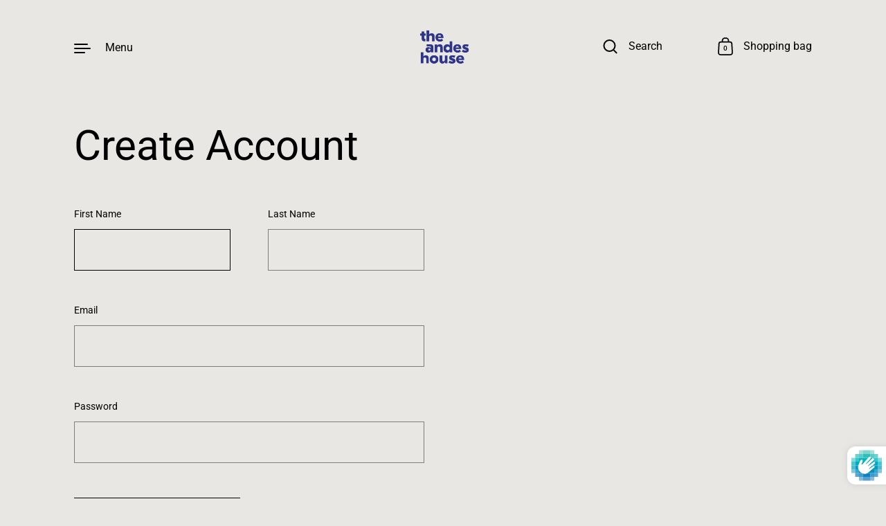

--- FILE ---
content_type: text/javascript
request_url: https://theandeshouse.com/cdn/shop/t/10/assets/theme.js?v=118216854700681170841667673992
body_size: 18833
content:
const basicLightbox={_toElement:function(e,t=!1){const n=document.createElement("div");return n.innerHTML=e.trim(),!0===t?n.children:n.firstChild},_validateOptions:function(e={}){return null==(e=Object.assign({},e)).closable&&(e.closable=!0),null==e.className&&(e.className=""),null==e.onShow&&(e.onShow=()=>{}),null==e.onClose&&(e.onClose=()=>{}),null==e.trigger&&(e.trigger=!1),null==e.focus&&(e.focus=!1),e},_validateContent:function(e){const t="string"==typeof e,n=e instanceof HTMLElement==!0;if(!1===t&&!1===n)throw new Error("Content must be a DOM element/node or string");return!0===t?Array.from(this._toElement(e,!0)):"TEMPLATE"===e.tagName?[e.content.cloneNode(!0)]:Array.from(e.children)},_containsTag:function(e,t){const n=e.children;return 1===n.length&&n[0].tagName===t},_render:function(e,t){const n=this._toElement(`\n      <div class="basicLightbox ${t.className}">\n        <div class="basicLightbox__placeholder" role="dialog"></div>\n      </div>\n    `),i=n.querySelector(".basicLightbox__placeholder");e.forEach(e=>i.appendChild(e));const o=this._containsTag(i,"IMG"),s=this._containsTag(i,"VIDEO"),l=this._containsTag(i,"IFRAME");return!0===o&&n.classList.add("basicLightbox--img"),!0===s&&n.classList.add("basicLightbox--video"),!0===l&&n.classList.add("basicLightbox--iframe"),n},_show:function(e,t){return document.body.appendChild(e),setTimeout(()=>{requestAnimationFrame(()=>(e.classList.add("basicLightbox--visible"),t()))},10),!0},_close:function(e,t){return e.classList.remove("basicLightbox--visible"),setTimeout(()=>(!1===this._visible(e)||e.parentElement.removeChild(e),t()),410),!0},_visible:function(e){return null!=(e=e||document.querySelector(".basicLightbox"))&&!0===e.ownerDocument.body.contains(e)},create:function(e,t){e=this._validateContent(e),t=this._validateOptions(t);const n=this._render(e,t),i=(e,i)=>!1!==t.onShow(s)&&this._show(n,()=>{if("string"==typeof i&&n.querySelectorAll(i)&&n.querySelectorAll(i)[0].focus(),"function"==typeof e)return e(s)}),o=e=>!1!==t.onClose(s)&&this._close(n,()=>{if("function"==typeof e)return e(s)});!0===t.closable&&(n.addEventListener("click",e=>{e.target===n&&o()}),window.addEventListener("keydown",e=>{27==e.keyCode&&o()}),n.querySelector(".basicLightboxClose")&&(n.querySelector(".basicLightboxClose").addEventListener("click",e=>{e.preventDefault(),o()}),n.querySelector(".basicLightboxClose").addEventListener("keydown",e=>{13==e.keyCode&&o()}))),t.trigger&&(t.trigger.addEventListener("click",e=>{e.preventDefault(),i(null,t.focus)}),t.trigger.addEventListener("keydown",e=>{13==e.keyCode&&i(null,t.focus)}));const s={element:()=>n,visible:()=>this._visible(n),show:i,close:o};return s}};
!function(){"use strict";function o(){var o=window,t=document;if(!("scrollBehavior"in t.documentElement.style)||!0===o.__forceSmoothScrollPolyfill__){var l,e=o.HTMLElement||o.Element,r=468,i={scroll:o.scroll||o.scrollTo,scrollBy:o.scrollBy,elementScroll:e.prototype.scroll||n,scrollIntoView:e.prototype.scrollIntoView},s=o.performance&&o.performance.now?o.performance.now.bind(o.performance):Date.now,c=(l=o.navigator.userAgent,new RegExp(["MSIE ","Trident/","Edge/"].join("|")).test(l)?1:0);o.scroll=o.scrollTo=function(){void 0!==arguments[0]&&(!0!==f(arguments[0])?h.call(o,t.body,void 0!==arguments[0].left?~~arguments[0].left:o.scrollX||o.pageXOffset,void 0!==arguments[0].top?~~arguments[0].top:o.scrollY||o.pageYOffset):i.scroll.call(o,void 0!==arguments[0].left?arguments[0].left:"object"!=typeof arguments[0]?arguments[0]:o.scrollX||o.pageXOffset,void 0!==arguments[0].top?arguments[0].top:void 0!==arguments[1]?arguments[1]:o.scrollY||o.pageYOffset))},o.scrollBy=function(){void 0!==arguments[0]&&(f(arguments[0])?i.scrollBy.call(o,void 0!==arguments[0].left?arguments[0].left:"object"!=typeof arguments[0]?arguments[0]:0,void 0!==arguments[0].top?arguments[0].top:void 0!==arguments[1]?arguments[1]:0):h.call(o,t.body,~~arguments[0].left+(o.scrollX||o.pageXOffset),~~arguments[0].top+(o.scrollY||o.pageYOffset)))},e.prototype.scroll=e.prototype.scrollTo=function(){if(void 0!==arguments[0])if(!0!==f(arguments[0])){var o=arguments[0].left,t=arguments[0].top;h.call(this,this,void 0===o?this.scrollLeft:~~o,void 0===t?this.scrollTop:~~t)}else{if("number"==typeof arguments[0]&&void 0===arguments[1])throw new SyntaxError("Value could not be converted");i.elementScroll.call(this,void 0!==arguments[0].left?~~arguments[0].left:"object"!=typeof arguments[0]?~~arguments[0]:this.scrollLeft,void 0!==arguments[0].top?~~arguments[0].top:void 0!==arguments[1]?~~arguments[1]:this.scrollTop)}},e.prototype.scrollBy=function(){void 0!==arguments[0]&&(!0!==f(arguments[0])?this.scroll({left:~~arguments[0].left+this.scrollLeft,top:~~arguments[0].top+this.scrollTop,behavior:arguments[0].behavior}):i.elementScroll.call(this,void 0!==arguments[0].left?~~arguments[0].left+this.scrollLeft:~~arguments[0]+this.scrollLeft,void 0!==arguments[0].top?~~arguments[0].top+this.scrollTop:~~arguments[1]+this.scrollTop))},e.prototype.scrollIntoView=function(){if(!0!==f(arguments[0])){var l=function(o){for(;o!==t.body&&!1===(e=p(l=o,"Y")&&a(l,"Y"),r=p(l,"X")&&a(l,"X"),e||r);)o=o.parentNode||o.host;var l,e,r;return o}(this),e=l.getBoundingClientRect(),r=this.getBoundingClientRect();l!==t.body?(h.call(this,l,l.scrollLeft+r.left-e.left,l.scrollTop+r.top-e.top),"fixed"!==o.getComputedStyle(l).position&&o.scrollBy({left:e.left,top:e.top,behavior:"smooth"})):o.scrollBy({left:r.left,top:r.top,behavior:"smooth"})}else i.scrollIntoView.call(this,void 0===arguments[0]||arguments[0])}}function n(o,t){this.scrollLeft=o,this.scrollTop=t}function f(o){if(null===o||"object"!=typeof o||void 0===o.behavior||"auto"===o.behavior||"instant"===o.behavior)return!0;if("object"==typeof o&&"smooth"===o.behavior)return!1;throw new TypeError("behavior member of ScrollOptions "+o.behavior+" is not a valid value for enumeration ScrollBehavior.")}function p(o,t){return"Y"===t?o.clientHeight+c<o.scrollHeight:"X"===t?o.clientWidth+c<o.scrollWidth:void 0}function a(t,l){var e=o.getComputedStyle(t,null)["overflow"+l];return"auto"===e||"scroll"===e}function d(t){var l,e,i,c,n=(s()-t.startTime)/r;c=n=n>1?1:n,l=.5*(1-Math.cos(Math.PI*c)),e=t.startX+(t.x-t.startX)*l,i=t.startY+(t.y-t.startY)*l,t.method.call(t.scrollable,e,i),e===t.x&&i===t.y||o.requestAnimationFrame(d.bind(o,t))}function h(l,e,r){var c,f,p,a,h=s();l===t.body?(c=o,f=o.scrollX||o.pageXOffset,p=o.scrollY||o.pageYOffset,a=i.scroll):(c=l,f=l.scrollLeft,p=l.scrollTop,a=n),d({scrollable:c,method:a,startTime:h,startX:f,startY:p,x:e,y:r})}}"object"==typeof exports&&"undefined"!=typeof module?module.exports={polyfill:o}:o()}();
class AnnouncementBar extends HTMLElement{constructor(){super(),document.querySelector(".announcement__exit")&&document.querySelector(".announcement__exit").addEventListener("click",()=>{document.body.classList.add("no-transition"),setTimeout(()=>{document.body.classList.remove("show-announcement-bar"),localStorage.setItem("announcement-dismissed","true"),setTimeout(()=>{document.body.classList.remove("no-transitions")},100)},10)})}}customElements.define("announcement-bar",AnnouncementBar);const toggleAnnouncement=e=>{e.target.classList.contains("mount-announcement")&&(document.querySelector(".announcement")?document.body.classList.add("show-announcement-bar"):document.body.classList.remove("show-announcement-bar"))};document.addEventListener("shopify:section:load",toggleAnnouncement),document.addEventListener("shopify:section:select",toggleAnnouncement);
class CartForm extends HTMLElement{constructor(){super(),this.ajaxifyCartItems()}ajaxifyCartItems(){this.form=this.querySelector("form"),this.querySelectorAll(".cart-item").forEach(t=>{const e=t.querySelector(".remove");e&&(e.dataset.href=e.getAttribute("href"),e.setAttribute("href",""),e.addEventListener("click",e=>{e.preventDefault(),this.updateCartQty(t,0)}));const r=t.querySelector(".qty");r&&(r.addEventListener("input",debounce(e=>{e.preventDefault(),e.target.blur(),this.updateCartQty(t,parseInt(r.value))},300)),r.addEventListener("click",t=>{t.target.select()}))})}updateCartQty(t,e){this.form.classList.add("processing"),this.querySelector(".alert")&&this.querySelector(".alert").remove();const r=JSON.stringify({id:t.dataset.id,quantity:e});fetch(KROWN.settings.routes.cart_change_url,{method:"POST",headers:{"Content-Type":"application/json",Accept:"application/javascript"},body:r}).then(t=>{if(t.ok)return fetch("?section_id=cart-helper");throw new Error("Something went wrong")}).then(t=>t.text()).then(r=>{const a=(new DOMParser).parseFromString(r,"text/html"),n=a.getElementById("AjaxCartForm").innerHTML,s=a.getElementById("AjaxCartSubtotal").innerHTML,o=document.getElementById("AjaxCartForm");if(o.innerHTML=n,o.ajaxifyCartItems(),document.querySelector("[data-header-cart-count]").textContent=o.querySelector("[data-cart-count]").textContent,0!=e&&e>parseInt(o.querySelector(`.cart-item[data-id="${t.dataset.id}"]`).dataset.qty)){let e=document.createElement("span");e.classList.add("alert","alert--error"),e.textContent=KROWN.settings.locales.cart_add_error.replace("{{ title }}",t.dataset.title),this.form.prepend(e)}document.getElementById("AjaxCartSubtotal").innerHTML=s,window.preloadImages(o)}).catch(t=>{console.log(t);let e=document.createElement("span");e.classList.add("alert","alert--error"),e.textContent=KROWN.settings.locales.cart_general_error,this.form.prepend(e)}).finally(()=>{this.form.classList.remove("processing")})}}customElements.define("cart-form",CartForm);
class FacetFiltersForm extends HTMLElement{constructor(){super(),this.filterData=[],this.onActiveFilterClick=this.onActiveFilterClick.bind(this),this.debouncedOnSubmit=debounce(e=>{this.onSubmitHandler(e)},500),this.querySelector("form").addEventListener("input",this.debouncedOnSubmit.bind(this)),this.classList.contains("don-t-duplicate")||(document.getElementById("FacetFiltersFormMobile").innerHTML=document.getElementById("FacetFiltersForm").innerHTML,document.getElementById("FacetFiltersFormMobile").addEventListener("input",this.debouncedOnSubmit.bind(this)),document.getElementById("FacetFiltersFormMobile").querySelectorAll(".facets__item").forEach(e=>{const t=e.querySelector("input").id;e.querySelector("label").setAttribute("for","mobile-"+t),e.querySelector("input").id="mobile-"+t}),document.getElementById("FacetFiltersFormMobile").querySelector(".active-facets").classList.remove("active-facets-desktop"),document.getElementById("FacetFiltersFormMobile").querySelector(".active-facets").classList.add("active-facets-mobile"))}static setListeners(){window.addEventListener("popstate",e=>{const t=e.state?e.state.searchParams:FacetFiltersForm.searchParamsInitial;t!==FacetFiltersForm.searchParamsPrev&&FacetFiltersForm.renderPage(t,null,!1)})}static toggleActiveFacets(e=!0){document.querySelectorAll(".js-facet-remove").forEach(t=>{t.classList.toggle("disabled",e)})}static renderPage(e,t,r=!0){FacetFiltersForm.searchParamsPrev=e;const i=FacetFiltersForm.getSections();document.getElementById("main-collection-product-grid").classList.add("loading"),i.forEach(r=>{const i=`${window.location.pathname}?section_id=${r.section}&${e}`,c=e=>e.url===i;FacetFiltersForm.filterData.some(c)?FacetFiltersForm.renderSectionFromCache(c,t):FacetFiltersForm.renderSectionFromFetch(i,t)}),r&&FacetFiltersForm.updateURLHash(e)}static renderSectionFromFetch(e,t){fetch(e).then(e=>e.text()).then(r=>{const i=r;FacetFiltersForm.filterData=[...FacetFiltersForm.filterData,{html:i,url:e}],FacetFiltersForm.renderFilters(i,t),FacetFiltersForm.renderProductGrid(i),FacetFiltersForm.renderProductCount(i)})}static renderSectionFromCache(e,t){const r=FacetFiltersForm.filterData.find(e).html;FacetFiltersForm.renderFilters(r,t),FacetFiltersForm.renderProductGrid(r),FacetFiltersForm.renderProductCount(r)}static renderProductGrid(e){const t=(new DOMParser).parseFromString(e,"text/html").getElementById("CollectionProductGrid").innerHTML;document.getElementById("CollectionProductGrid").innerHTML=t,window.preloadImages(document.getElementById("CollectionProductGrid"))}static renderProductCount(e){const t=(new DOMParser).parseFromString(e,"text/html").getElementById("CollectionProductCount");t&&(document.getElementById("CollectionProductCount").innerHTML=t.innerHTML)}static renderFilters(e,t){const r=(new DOMParser).parseFromString(e,"text/html"),i=r.querySelectorAll("#FacetFiltersForm .js-filter, #FacetFiltersFormMobile .js-filter"),c=e=>{if(t&&t.target.closest(".js-filter"))return e.dataset.index===t.target.closest(".js-filter").dataset.index},a=Array.from(i).filter(e=>!c(e)),s=Array.from(i).find(c);a.forEach(e=>{document.querySelector(`.js-filter[data-index="${e.dataset.index}"]`).innerHTML=e.innerHTML}),FacetFiltersForm.renderActiveFacets(r),s&&FacetFiltersForm.renderCounts(s,t.target.closest(".js-filter"))}static renderActiveFacets(e){[".active-facets-mobile",".active-facets-desktop"].forEach(t=>{const r=e.querySelector(".active-facets");r&&document.querySelector(t)&&(document.querySelector(t).innerHTML=r.innerHTML)}),FacetFiltersForm.toggleActiveFacets(!1)}static renderCounts(e,t){[".facets__selected"].forEach(r=>{const i=t.querySelector(r);e.querySelector(r)&&i&&(t.querySelector(r).outerHTML=e.querySelector(r).outerHTML)})}static updateURLHash(e){history.pushState({searchParams:e},"",`${window.location.pathname}${e&&"?".concat(e)}`)}static getSections(){return[{id:"main-collection-product-grid",section:document.getElementById("main-collection-product-grid").dataset.id}]}onSubmitHandler(e){e.preventDefault();const t=new FormData(e.target.closest("form")),r=new URLSearchParams(t).toString();FacetFiltersForm.renderPage(r,e)}onActiveFilterClick(e){e.preventDefault(),FacetFiltersForm.toggleActiveFacets(),FacetFiltersForm.renderPage(new URL(e.currentTarget.href).searchParams.toString())}}FacetFiltersForm.filterData=[],FacetFiltersForm.searchParamsInitial=window.location.search.slice(1),FacetFiltersForm.searchParamsPrev=window.location.search.slice(1),customElements.define("facet-filters-form",FacetFiltersForm),FacetFiltersForm.setListeners();class FacetRemove extends HTMLElement{constructor(){super(),this.querySelector("a").addEventListener("click",e=>{e.preventDefault();(this.closest("facet-filters-form")||document.querySelector("facet-filters-form")).onActiveFilterClick(e)})}}customElements.define("facet-remove",FacetRemove);class PriceRange extends HTMLElement{constructor(){super(),this.querySelectorAll("input").forEach(e=>e.addEventListener("change",this.onRangeChange.bind(this))),this.setMinAndMaxValues()}onRangeChange(e){this.adjustToValidValues(e.currentTarget),this.setMinAndMaxValues()}setMinAndMaxValues(){const e=this.querySelectorAll("input"),t=e[0],r=e[1];r.value&&t.setAttribute("max",r.value),t.value&&r.setAttribute("min",t.value),""===t.value&&r.setAttribute("min",0),""===r.value&&t.setAttribute("max",r.getAttribute("max"))}adjustToValidValues(e){const t=Number(e.value),r=Number(e.getAttribute("min")),i=Number(e.getAttribute("max"));t<r&&(e.value=r),t>i&&(e.value=i)}}customElements.define("price-range",PriceRange);
class LocalizationForm extends HTMLElement{constructor(){super(),this.selector=this.querySelector(".regular-select-cover"),this.content=this.querySelector(".regular-select-content"),this.selector.addEventListener("click",e=>{e.stopPropagation(),e.preventDefault(),document.querySelectorAll(".regular-select-cover.content-opened").forEach(t=>{t!=e.currentTarget&&(t.classList.remove("content-opened"),t.parentNode.style.zIndex=9)}),this.content.classList.contains("content-opened")?(e.currentTarget.setAttribute("aria-expanded","false"),this.content.parentNode.style.zIndex=9,this.content.classList.remove("content-opened","invert"),window.removeEventListener("click",this.onClickHandler)):(this.content.classList.add("content-opened"),e.currentTarget.setAttribute("aria-expanded","true"),this.content.parentNode.style.zIndex=1e3,this.content.classList.contains("invert-with-fixed")&&this.content.getBoundingClientRect().y+this.content.offsetHeight+55>window.innerHeight&&this.content.classList.add("invert"),this.onClickHandler=(()=>{this.content.classList.contains("content-opened")&&(this.content.classList.remove("content-opened","invert"),this.content.parentNode.style.zIndex=9)}).bind(this),window.addEventListener("click",this.onClickHandler))}),this.querySelector(".regular-select-cover").addEventListener("keydown",(function(e){e.keyCode==window.KEYCODES.RETURN&&(this.content.classList.contains("opened-with-tab")||(this.content.classList.add("opened-with-tab"),this.content.querySelectorAll(".regular-select-item").forEach(e=>{e.setAttribute("tabindex","0")})))}))}}customElements.define("localization-form",LocalizationForm);
class ModalBox extends HTMLElement{constructor(){if(super(),this.o={show:10,frequency:"day",enabled:!0,...JSON.parse(this.dataset.options)},this._modalKey=`modal-${document.location.hostname}-${this.id}`,this._modalStorage=localStorage.getItem(this._modalKey)?JSON.parse(localStorage.getItem(this._modalKey)):"empty",this._modalText=this.extractText(this.querySelector("[data-content]")),this.o.enabled){const e=(new Date).getTime(),t=Math.round((e-this._modalStorage.shown)/1e3);let o=!1;("empty"==this._modalStorage||"day"==this.o.frequency&&t>86400||"week"==this.o.frequency&&t>604800||"month"==this.o.frequency&&t>2419200||this._modalStorage.content!=this._modalText)&&(o=!0),o&&(setTimeout(()=>{this.show()},parseInt(1e3*this.o.show)),setTimeout(()=>{this.querySelectorAll("[data-close]").forEach(e=>e.addEventListener("click",()=>{this.hide(!0)}))},100))}this.setAttribute("style","")}show(){window.preloadImages(this),this.classList.add("active")}hide(e=!1){this.classList.remove("active"),e&&!Shopify.designMode&&localStorage.setItem(this._modalKey,JSON.stringify({shown:(new Date).getTime(),content:this._modalText}))}extractText(e){let t=document.createElement("span");t.innerHTML=e.innerHTML;const o=t.textContent||t.innerText;return t.remove(),[o].toString().replace(/ +/g,"")}}customElements.define("modal-box",ModalBox),document.addEventListener("shopify:section:select",e=>{e.target.classList.contains("mount-popup")&&e.target.querySelector("modal-box").show()}),document.addEventListener("shopify:section:deselect",e=>{e.target.classList.contains("mount-popup")&&e.target.querySelector("modal-box").hide()});
class ProductVariants extends HTMLElement{constructor(){super(),this.price=document.querySelector("#product-price-"+this.dataset.id),this.price&&(this.priceOriginal=this.price.querySelector(".product__price--original"),this.priceCompare=this.price.querySelector(".product__price--compare"),this.priceUnit=this.price.querySelector(".product__price--unit")),this.productForm=document.querySelector("#product-form-"+this.dataset.id),this.productForm&&(this.productQty=this.productForm.querySelector(".product__quantity"),this.addToCart=this.productForm.querySelector(".product__add-to-cart"),this.addToCartText=this.productForm.querySelector(".add-to-cart__text")),this.addEventListener("change",this.onVariantChange),this.updateOptions(),this.updateMasterId(),this.updateUnavailableVariants(),this.productStock=this.querySelector(".variant-quantity"),this.productStock&&this.querySelector(".variant-quantity-data")&&(this.productStockData=JSON.parse(this.querySelector(".variant-quantity-data").dataset.inventory)),this.updateStock(),this._event=new Event("VARIANT_CHANGE")}onVariantChange(){this.updateOptions(),this.updateMasterId(),this.updateVariantInput(),this.price&&this.updatePrice(),this.updateStock(),this.updateUnavailableVariants(),this.updatePickupAvailability(),this.hasAttribute("data-no-history")||this.updateURL(),this.updateDetails(),this.productForm&&(this.currentVariant&&this.currentVariant.available?(this.productQty&&(this.productQty.style.display=""),this.addToCart.classList.remove("disabled"),this.productForm.classList.remove("disabled-cart"),this.addToCartText.textContent=KROWN.settings.locales.products_add_to_cart_button):(this.productQty&&(this.productQty.style.display="none"),this.addToCart.classList.add("disabled"),this.productForm.classList.add("disabled-cart"),this.addToCartText.textContent=KROWN.settings.locales.products_sold_out_variant),this.currentVariant?this.productForm.classList.remove("unavailable-variant"):(this.productForm.classList.add("unavailable-variant"),this.addToCartText.textContent=KROWN.settings.locales.products_unavailable_variant)),this.dispatchEvent(this._event)}updateOptions(){"select"==this.dataset.type?this.options=Array.from(this.querySelectorAll(".product-variant-container"),t=>t.value):"radio"==this.dataset.type&&(this.options=[],this.querySelectorAll(".product-variant__input").forEach(t=>{t.checked&&this.options.push(t.value)}))}updateMasterId(){this.currentVariant=this.getVariantData().find(t=>!t.options.map((t,e)=>this.options[e]===t).includes(!1))}updatePrice(){this.currentVariant?(this.priceOriginal.innerHTML=KROWN.helpers.formatMoney(this.currentVariant.price,KROWN.settings.shop_money_format),this.currentVariant.compare_at_price>this.currentVariant.price?(this.priceCompare.innerHTML=KROWN.helpers.formatMoney(this.currentVariant.compare_at_price,KROWN.settings.shop_money_format),this.priceCompare.style.display=""):this.priceCompare.style.display="none",this.currentVariant.unit_price_measurement?this.priceUnit.innerHTML=`\n\t\t\t\t\t${KROWN.helpers.formatMoney(this.currentVariant.unit_price,KROWN.settings.shop_money_format)} / \n\t\t\t\t\t${1!=this.currentVariant.unit_price_measurement.reference_value?this.currentVariant.unit_price_measurement.reference_value+" ":""}\n\t\t\t\t\t${this.currentVariant.unit_price_measurement.reference_unit}\n\t\t\t\t`:this.priceUnit.innerHTML=""):(this.priceOriginal.innerHTML="",this.priceCompare.style.display="none",this.priceUnit.innerHTML="")}updateStock(){if(this.currentVariant){if(this.productStock&&this.productStockData){let t=!1;for(const e of this.productStockData)if(e.id==this.currentVariant.id){t=e;break}this.productStock.innerHTML="",t&&(t.quantity<=0?"continue"==t.inventory?this.productStock.innerHTML=KROWN.settings.locales.products_preorder:"deny"==t.inventory&&(this.productStock.innerHTML=KROWN.settings.locales.products_no_products):"1"==t.quantity?this.productStock.innerHTML=KROWN.settings.locales.products_one_product:t.quantity<=5?this.productStock.innerHTML=KROWN.settings.locales.products_few_products.replace("{{ count }}",t.quantity):t.unavailable?this.productStock.innerHTML=KROWN.settings.locales.products_no_products:t.quantity>5&&"always"==this.productStock.dataset.type&&(this.productStock.innerHTML=KROWN.settings.locales.products_few_products.replace("{{ count }}",t.quantity)))}}else this.productStock&&(this.productStock.innerHTML="")}updateDetails(){document.querySelectorAll(`#product-${this.dataset.id} .product__sku`).forEach(t=>{this.currentVariant.sku?t.innerHTML=KROWN.settings.locales.product_sku+this.currentVariant.sku:t.innerHTML=""}),document.querySelectorAll(`#product-${this.dataset.id} .product__barcode`).forEach(t=>{this.currentVariant.barcode?t.innerHTML=KROWN.settings.locales.product_sku+this.currentVariant.barcode:t.innerHTML=""})}updatePickupAvailability(){const t=document.querySelector("pickup-availability");t&&(this.currentVariant&&this.currentVariant.available?t.fetchAvailability(this.currentVariant.id):(t.removeAttribute("available"),t.innerHTML=""))}updateUnavailableVariants(){if("true"==this.dataset.hideVariants){let t={},e={},i={},r=null,a=null;this.dataset.variants>1&&(r=this._getSelectedOption(0),this._resetDisabledOption(1)),this.dataset.variants>2&&(a=this._getSelectedOption(1),this._resetDisabledOption(2)),this.getVariantData().forEach(s=>{this.dataset.variants>0&&(t[s.option1]||(t[s.option1]=[]),t[s.option1].push(String(s.available))),this.dataset.variants>1&&(e[s.option2]||(e[s.option2]=[]),e[s.option2].push(String(s.available))),2==this.dataset.variants&&(s.option1!=r||s.available||this._setDisabledOption(1,s.option2)),this.dataset.variants>2&&(i[s.option3]||(i[s.option3]=[]),i[s.option3].push(String(s.available)),s.option2!=a||s.option1!=r||s.available||this._setDisabledOption(2,s.option3))}),this.dataset.variants>0&&Object.keys(t).forEach(e=>{t[e].includes("true")||this.querySelectorAll(".product-variant")[0].querySelector(`.product-variant-value[value="${e}"]`).setAttribute("disabled","disabled")}),this.dataset.variants>1&&Object.keys(e).forEach(t=>{e[t].includes("true")||this.querySelectorAll(".product-variant")[1].querySelector(`.product-variant-value[value="${t}"]`).setAttribute("disabled","disabled")}),this.dataset.variants>2&&(Object.keys(i).forEach(t=>{i[t].includes("true")||this.querySelectorAll(".product-variant")[2].querySelector(`.product-variant-value[value="${t}"]`).setAttribute("disabled","disabled")}),Object.keys(e).forEach(t=>{e[t].includes("true")||a==t&&this.querySelectorAll(".product-variant")[2].querySelector(".product-variant-value").setAttribute("disabled","disabled")}))}}_getSelectedOption(t){if("select"==this.dataset.type)return this.querySelectorAll(".product-variant")[t].querySelector(".product-variant-container").value;if("radio"==this.dataset.type){let e=null;return this.querySelectorAll(".product-variant")[t].querySelectorAll(".product-variant__input").forEach(t=>{t.checked&&(e=t.value)}),e}}_resetDisabledOption(t){this.querySelectorAll(".product-variant")[t].querySelectorAll(".product-variant-value").forEach(t=>{t.removeAttribute("disabled")})}_setDisabledOption(t,e){this.querySelectorAll(".product-variant")[t].querySelector(`.product-variant-value[value="${e}"]`).setAttribute("disabled","disabled")}updateURL(){this.currentVariant&&window.history.replaceState({},"",`${this.dataset.url}?variant=${this.currentVariant.id}`)}updateVariantInput(){if(!this.currentVariant)return;document.querySelectorAll(`#product-form-${this.dataset.id}, #product-form-installment`).forEach(t=>{const e=t.querySelector('input[name="id"]');e.value=this.currentVariant.id,e.dispatchEvent(new Event("change",{bubbles:!0}))})}getVariantData(){return this.variantData=this.variantData||JSON.parse(this.querySelector('[type="application/json"]').textContent),this.variantData}}customElements.define("product-variants",ProductVariants);class ProductForm extends HTMLElement{constructor(){super(),this.init()}init(){this.hasAttribute("data-ajax-cart")&&!document.body.classList.contains("template-cart")&&(this.form=this.querySelector("form"),this.form.addEventListener("submit",this.onSubmitHandler.bind(this)),this.ADD_TO_CART=new Event("add-to-cart"))}onSubmitHandler(t){t.preventDefault();const e=this.querySelector('[type="submit"]');e.classList.add("working");const i=serializeForm(this.form);let r="";fetch(KROWN.settings.routes.cart_add_url+".js",{body:i,headers:{"Content-Type":"application/x-www-form-urlencoded","X-Requested-With":"XMLHttpRequest"},method:"POST"}).then(t=>t.json()).then(t=>422==t.status?(r=document.createElement("span"),r.className="alert body-text-sm alert--error",r.innerHTML=t.description,fetch("?section_id=cart-helper")):fetch("?section_id=cart-helper")).then(t=>t.text()).then(t=>{const e=(new DOMParser).parseFromString(t,"text/html"),i=e.getElementById("AjaxCartForm").innerHTML,a=e.getElementById("AjaxCartSubtotal").innerHTML,s=document.getElementById("AjaxCartForm");s.innerHTML=i,s.ajaxifyCartItems(),""!=r&&document.getElementById("AjaxCartForm").querySelector("form").prepend(r),document.getElementById("AjaxCartSubtotal").innerHTML=a,window.preloadImages(s),document.querySelector("[data-header-cart-count]").textContent=document.querySelector("#AjaxCartForm [data-cart-count]").textContent,this.dispatchEvent(this.ADD_TO_CART)}).catch(t=>{console.log(t)}).finally(()=>{e.classList.remove("working")})}}customElements.define("product-form",ProductForm);class PickupAvailability extends HTMLElement{constructor(){super(),this.errorHtml=this.querySelector("template").content.firstElementChild.cloneNode(!0),this.onClickRefreshList=this.onClickRefreshList.bind(this),this.hasAttribute("available")&&this.fetchAvailability(this.dataset.variantId)}fetchAvailability(t){const e=`${this.dataset.baseUrl}variants/${t}/?section_id=pickup-availability`;fetch(e).then(t=>t.text()).then(t=>{const e=(new DOMParser).parseFromString(t,"text/html").querySelector(".shopify-section");this.renderPreview(e)}).catch(t=>{console.log(t),this.querySelector("button")&&this.querySelector("button").removeEventListener("click",this.onClickRefreshList),this.renderError()})}onClickRefreshList(){this.fetchAvailability(this.dataset.variantId)}renderError(){this.innerHTML="",this.appendChild(this.errorHtml),this.querySelector("button").addEventListener("click",this.onClickRefreshList)}renderPreview(t){const e=document.getElementById("PickupAvailabilityDrawer");if(e&&e.remove(),!t.querySelector("pickup-availability-preview"))return this.innerHTML="",void this.removeAttribute("available");this.innerHTML=t.querySelector("pickup-availability-preview").outerHTML,this.setAttribute("available",""),document.body.appendChild(t.querySelector("#PickupAvailabilityDrawer")),this.querySelector("button").addEventListener("click",t=>{document.getElementById("PickupAvailabilityDrawer").show(t.target)}),this.querySelector("button").addEventListener("keyup",t=>{t.keyCode==window.KEYCODES.RETURN&&document.getElementById("PickupAvailabilityDrawer").querySelector("[data-close]").focus()})}}customElements.define("pickup-availability",PickupAvailability);class ProductImageZoom extends HTMLElement{constructor(){super(),document.getElementById("zoom")?this.zoom=document.getElementById("zoom"):(this.zoom=document.createElement("div"),this.zoom.id="zoom",this.zoom.innerHTML=`\n\t\t\t\t<img />\n\t\t\t\t<span class="zoom__exit">${KROWN.settings.symbols.zoom_out}</span>\n\t\t\t\t<div class="zoom__overlay"></div>\n\t\t\t`,document.body.append(this.zoom),this.zoom.querySelector(".zoom__exit").addEventListener("click",this._productZoomUnmount.bind(this))),this.onMouseMoveHandlerBinded=this.onMouseMoveHandler.bind(this),this.onResizeHandlerBinded=this.onResizeHandler.bind(this),this.addEventListener("click",t=>{this.zoom.classList.add("opened"),this.image=this.zoom.querySelector("img"),this.image.src=this.getAttribute("data-image"),this.image.naturalWidth>0?this._productZoomMount():this.image.addEventListener("load",this._productZoomMount.bind(this))})}onMouseMoveHandler(t){window.clientX=t.clientX,window.clientY=t.clientY;const e=t.clientX*(window.innerWidth-this.image.offsetWidth)/window.innerWidth,i=t.clientY*(window.innerHeight-this.image.offsetHeight)/window.innerHeight;this.image.style.left=e+"px",this.image.style.top=i+"px"}onResizeHandler(){const t=window.innerWidth>768?1:2;this.image.classList.contains("portrait")?(this.image.style.width=window.innerWidth*t+"px",this.image.style.height=window.innerWidth*t/this.image.dataset.ratio+"px"):(this.image.style.height=window.innerHeight*t+"px",this.image.style.width=window.innerHeight*t*this.image.dataset.ratio+"px",this.image.offsetWidth<window.innerWidth&&(this.image.style.width=window.innerWidth*t+"px",this.image.style.height=window.innerWidth*t/this.image.dataset.ratio+"px"));window.clientX,window.innerWidth,this.image.offsetWidth,window.innerWidth,window.clientY,window.innerHeight,this.image.offsetHeight,window.innerHeight}_productZoomMount(t){this.image.style.left=0,this.image.style.top=0,window.addEventListener("mousemove",this.onMouseMoveHandlerBinded,{passive:!0}),this.image.dataset.ratio=this.image.naturalWidth/this.image.naturalHeight,window.addEventListener("resize",this.onResizeHandlerBinded,{passive:!0}),this.onResizeHandler(),setTimeout(()=>{(document.body.classList.contains("touch")||document.body.classList.contains("touchevents"))&&(this.zoom.scrollTop=(window.innerHeight-this.image.offsetHeight)/-2,this.zoom.scrollLeft=(window.innerWidth-this.image.offsetWidth)/-2),this.zoom.classList.add("loaded")},50)}_productZoomUnmount(){this.zoom.classList.remove("opened"),setTimeout(()=>{window.removeEventListener("resize",this.onResizeHandlerBinded),window.removeEventListener("mousemove",this.onMouseMoveHandlerBinded);const t=document.querySelector("#zoom img");t.src="",t.className="",t.style="",this.zoom.classList.remove("loaded")},300)}}customElements.define("product-image-zoom",ProductImageZoom);
class SearchForm extends HTMLElement{constructor(){if(super(),this.cachedResults={},this.input=this.querySelector("[data-search-input]"),this.predictiveSearchResults=this.querySelector("[data-search-results]"),this.results=[],this.preloader=!1,"false"!=KROWN.settings.predictive_search_enabled){let e=this.input.value;this.input.addEventListener("keyup",debounce(t=>{this.input.value!=e?(e=this.input.value,this.getSearchResults(this.input.value.trim())):""==this.input.value&&this.clearSearchResults()},150)),this.input.addEventListener("keydown",e=>{-1!=this.a11yIndex&&(e.keyCode!==window.KEYCODES.UP&&e.keyCode!==window.KEYCODES.DOWN&&e.keyCode!==window.KEYCODES.RETURN||e.preventDefault())}),this.input.addEventListener("keyup",e=>e.keyCode===window.KEYCODES.UP?(this.navigateThrough("UP"),!0):e.keyCode===window.KEYCODES.DOWN?(this.navigateThrough("DOWN"),!0):void(e.keyCode===window.KEYCODES.RETURN&&-1!=this.a11yIndex&&(document.location.href=this.results[this.a11yIndex].querySelector("a"))))}}getSearchResults(e=""){this.preloadSearchResults();const t=e.replace(" ","-").toLowerCase();this.cachedResults[t]?this.renderSearchResults(this.cachedResults[t]):(this.a11yIndex=-1,fetch(`${KROWN.settings.routes.predictive_search_url}?q=${encodeURIComponent(e)}&resources[type]=${this.dataset.resourceType}&resources[limit]=4&section_id=predictive-search`).then(e=>{if(!e.ok){var t=new Error(e.status);throw this.clearSearchResults(),t}return e.text()}).then(e=>{const s=(new DOMParser).parseFromString(e,"text/html").querySelector("#shopify-section-predictive-search").innerHTML;this.cachedResults[t]=s,this.renderSearchResults(s)}).catch(e=>{throw e}))}clearSearchResults(){this.predictiveSearchResults.innerHTML="",this.preloader=!1,this.results=[]}preloadSearchResults(){this.preloader||(this.preloader=!0,this.predictiveSearchResults.innerHTML=KROWN.settings.predictive_search_placeholder)}renderSearchResults(e){this.predictiveSearchResults.innerHTML=e,this.preloader=!1,this.results=this.predictiveSearchResults.querySelectorAll(".search-item, .sidebar__search-link"),window.preloadImages(this.predictiveSearchResults)}navigateThrough(e){-1==this.a11yIndex?this.a11yIndex=0:(this.results[this.a11yIndex].classList.remove("active"),"UP"==e?this.a11yIndex-1>=-1&&this.a11yIndex--:"DOWN"==e&&this.a11yIndex+1<this.results.length&&this.a11yIndex++),this.a11yIndex>=0?(this.results[this.a11yIndex].classList.add("active"),document.getElementById("site-search-sidebar").scrollTop=this.results[this.a11yIndex].offsetTop-200):document.getElementById("site-search-sidebar").scrollTop=0}}customElements.define("search-form",SearchForm);
class ToggleTab extends HTMLElement{constructor(){super(),this.titleEl=this.querySelector(".toggle__title"),this.contentEl=this.querySelector(".toggle__content"),this.titleEl.innerHTML=`${this.titleEl.innerHTML}${KROWN.settings.symbols.toggle_pack}`,this.titleEl.addEventListener("click",this.onClickHandler.bind(this)),this.titleEl.addEventListener("keydown",t=>{t.keyCode==window.KEYCODES.RETURN&&this.onClickHandler()})}onClickHandler(){this.titleEl.classList.contains("opened")?(this.titleEl.classList.remove("opened"),this.titleEl.setAttribute("aria-expanded","false"),this.slideUp(this.contentEl,200)):(this.titleEl.classList.add("opened"),this.titleEl.setAttribute("aria-expanded","true"),this.slideDown(this.contentEl,200))}slideUp(t,e){t.style.transitionProperty="height, margin, padding",t.style.transitionDuration=e+"ms",t.style.boxSizing="border-box",t.style.height=t.offsetHeight+"px",t.offsetHeight,t.style.overflow="hidden",t.style.height=0,t.style.paddingTop=0,t.style.paddingBottom=0,t.style.marginTop=0,t.style.marginBottom=0,setTimeout(()=>{t.style.display="none",t.style.removeProperty("height"),t.style.removeProperty("padding-top"),t.style.removeProperty("padding-bottom"),t.style.removeProperty("margin-top"),t.style.removeProperty("margin-bottom"),t.style.removeProperty("overflow"),t.style.removeProperty("transition-duration"),t.style.removeProperty("transition-property")},e)}slideDown(t,e){t.style.removeProperty("display");var o=window.getComputedStyle(t).display;"none"===o&&(o="block"),t.style.display=o;var i=t.offsetHeight;t.style.overflow="hidden",t.style.height=0,t.style.paddingTop=0,t.style.paddingBottom=0,t.style.marginTop=0,t.style.marginBottom=0,t.offsetHeight,t.style.boxSizing="border-box",t.style.transitionProperty="height, margin, padding",t.style.transitionDuration=e+"ms",t.style.height=i+"px",t.style.removeProperty("padding-top"),t.style.removeProperty("padding-bottom"),t.style.removeProperty("margin-top"),t.style.removeProperty("margin-bottom"),setTimeout(()=>{t.style.removeProperty("height"),t.style.removeProperty("overflow"),t.style.removeProperty("transition-duration"),t.style.removeProperty("transition-property")},e)}}customElements.define("toggle-tab",ToggleTab),document.addEventListener("shopify:block:select",t=>{const e=t.target;e.classList.contains("toggle")&&(e.querySelector(".toggle__title").classList.contains("opened")||e.onClickHandler())}),document.addEventListener("shopify:block:deselect",t=>{const e=t.target;e.classList.contains("toggle")&&e.querySelector(".toggle__title").classList.contains("opened")&&e.onClickHandler()});
const isAutoplaySupported=A=>{if("function"!=typeof A)return!1;if(sessionStorage.getItem("autoplaySupported"))"true"==sessionStorage.getItem("autoplaySupported")?A(!0):A(!1);else{const e="[data-uri]";let t=!1,o=document.createElement("video");o.setAttribute("playsinline","playsinline"),o.setAttribute("muted","muted"),o.setAttribute("autoplay","autoplay"),o.setAttribute("loop","loop"),o.setAttribute("controls","controls"),o.setAttribute("width",20),o.setAttribute("height",20),o.onplay=()=>{t=!0},o.setAttribute("src",e),o.style.position="fixed",o.style.top="-20px",o.style.left="0px",o.style.zIndex="997",document.querySelector("body").appendChild(o);let s=o.play();void 0!==s&&s.then(()=>{A(!0),sessionStorage.setItem("autoplaySupported","true"),o.remove()}).catch(e=>{t||e.toString().includes("interact with the document")?(A(!0),sessionStorage.setItem("autoplaySupported","true")):(A(!1),sessionStorage.setItem("autoplaySupported","false")),o.remove()})}};class VideoPopup extends HTMLElement{constructor(){super(),this.querySelector(".video-popup__link").addEventListener("click",A=>{A.preventDefault();const e=document.createElement("div");e.classList.add("video-popup__blackout"),this.append(e),setTimeout(()=>{e.style.opacity="1"},10),this.classList.add("video-opened"),this.querySelector(".video-popup__close")&&this.querySelector(".video-popup__close").addEventListener("click",A=>{this.querySelectorAll("iframe, video").forEach(A=>{A.remove()}),e.remove(),this.classList.remove("video-opened")}),setTimeout(()=>{pauseAllMedia(),this.querySelector(".video-popup__container").appendChild(this.querySelector("template").content.firstElementChild.cloneNode(!0)),setTimeout(()=>{playMedia(this.closest("[data-video]"))},500)},50)})}}customElements.define("video-popup",VideoPopup);class VideoBackground extends HTMLElement{constructor(){super(),isAutoplaySupported(A=>{if(A){const A=this.querySelector(".video-text__background");A&&(A.innerHTML=`<video autoplay muted loop playsinline><source type="video/mp4" src="${A.dataset.src}"></video>`,A.querySelector("video").play(),setTimeout(()=>{A.querySelector("video").style.opacity="1"},200))}else this.querySelector(".video-text__background .video-text__image").style.display="block"})}}customElements.define("video-background",VideoBackground);
function debounce(e,t){let o;return(...a)=>{clearTimeout(o),o=setTimeout(()=>e.apply(this,a),t)}}KROWN.helpers={formatMoney:function(e,t){"string"==typeof e&&(e=e.replace(".",""));let o="";const a=/\{\{\s*(\w+)\s*\}\}/,n=t||moneyFormat;function r(e,t,o,a){if(o=o||",",a=a||".",isNaN(e)||null===e)return 0;const n=(e=(e/100).toFixed(t)).split(".");return n[0].replace(/(\d)(?=(\d\d\d)+(?!\d))/g,"$1"+o)+(n[1]?a+n[1]:"")}switch(n.match(a)[1]){case"amount":o=r(e,2);break;case"amount_no_decimals":o=r(e,0);break;case"amount_with_comma_separator":o=r(e,2,".",",");break;case"amount_no_decimals_with_comma_separator":o=r(e,0,".",",");break;case"amount_no_decimals_with_space_separator":o=r(e,0," ");break;case"amount_with_apostrophe_separator":o=r(e,2,"'")}return n.replace(a,o)}};const getPseudoContent=e=>{var t=document.querySelector(e);return window.getComputedStyle(t,":after").getPropertyValue("content")},pauseAllMedia=()=>{document.querySelectorAll(".product .js-youtube").forEach(e=>{e.contentWindow.postMessage('{"event":"command","func":"pauseVideo","args":""}',"*")}),document.querySelectorAll(".product .js-vimeo").forEach(e=>{e.contentWindow.postMessage('{"method":"pause"}',"*")}),document.querySelectorAll(".product video").forEach(e=>e.pause()),document.querySelectorAll(".product product-model").forEach(e=>{e.modelViewerUI&&e.modelViewerUI.pause()})},playMedia=e=>{switch(e.dataset.productMediaType){case"video":e.querySelector("video").play();break;case"external_video-youtube":e.querySelector(".js-youtube").contentWindow.postMessage('{"event":"command","func":"playVideo","args":""}',"*");break;case"external_video-vimeo":e.querySelector(".js-vimeo").contentWindow.postMessage('{"method":"play"}',"*")}}
/*!
 * Serialize all form data into a SearchParams string
 * (c) 2020 Chris Ferdinandi, MIT License, https://gomakethings.com
 * @param  {Node}   form The form to serialize
 * @return {String}      The serialized form data
 */,serializeForm=e=>{let t=[];return Array.prototype.slice.call(e.elements).forEach((function(e){!e.name||e.disabled||["file","reset","submit","button"].indexOf(e.type)>-1||("select-multiple"!==e.type?["checkbox","radio"].indexOf(e.type)>-1&&!e.checked||t.push(encodeURIComponent(e.name)+"="+encodeURIComponent(e.value)):Array.prototype.slice.call(e.options).forEach((function(o){o.selected&&t.push(encodeURIComponent(e.name)+"="+encodeURIComponent(o.value))})))})),t.join("&")},getJSONP=(e,t)=>{var o="_"+ +new Date,a=document.createElement("script"),n=document.getElementsByTagName("head")[0]||document.documentElement;window[o]=function(e){n.removeChild(a),t&&t(e)},a.src=e.replace("callback=?","callback="+o),n.appendChild(a)},trueTypeOf=e=>Object.prototype.toString.call(e).slice(8,-1).toLowerCase(),htmlEscape=e=>e.replace(/&/g,"&amp;").replace(/</g,"&lt;").replace(/>/g,"&gt;").replace(/"/g,"&quot;").replace(/'/g,"&#39;"),reframe=(e,t)=>{let o="string"==typeof e?document.querySelectorAll(e):e;const a=t||"js-reframe";"length"in o||(o=[o]);for(let e=0;e<o.length;e+=1){const t=o[e];if(-1!==t.className.split(" ").indexOf(a)||t.style.width.indexOf("%")>-1)continue;const n=(t.getAttribute("height")||t.offsetHeight)/(t.getAttribute("width")||t.offsetWidth)*100,r=document.createElement("div");r.className=a;const c=r.style;c.position="relative",c.width="100%",c.paddingTop=n+"%";const l=t.style;l.position="absolute",l.width="100%",l.height="100%",l.left="0",l.top="0",t.parentNode.insertBefore(r,t),t.parentNode.removeChild(t),r.appendChild(t)}};window.KEYCODES={TAB:9,ESC:27,DOWN:40,RIGHT:39,UP:38,LEFT:37,RETURN:13};
class CSSSlider extends HTMLElement{constructor(){super();const s=navigator.userAgent.toLowerCase();this._ios15=s.includes("applewebkit")&&s.includes("version/15"),this.initSlider()}destroySlider(){this.classList.remove("enabled"),this.sliderEnabled=!1,window.removeEventListener("resize",this.RESIZE_EVENT),window.removeEventListener("scroll",this.SCROLL_EVENT),window.preloadImages(this)}initSlider(){this._readyEvent=new CustomEvent("ready"),this._changeEvent=new CustomEvent("change"),this._scrollEvent=new CustomEvent("scroll"),this._navEvent=new CustomEvent("navigation"),this._pointerDownEvent=new CustomEvent("pointerDown"),this._pointerUpEvent=new CustomEvent("pointerUp"),window.preloadImages(this),this.items=this.querySelectorAll(".css-slide[data-index]"),this.indexedItems=[],this.index=0,this.length=this.items.length,this.windowWidth=window.innerWidth,this.scrollLeft=0,this.length>1?(this.navigation=document.createElement("div"),this.navigation.classList="css-slider-navigation "+this.getAttribute("data-navigation-class"),this.navigation.style.display="none",this.navigation.innerHTML=`<div>\n          <span class="css-slider-navigation__index">0</span> / <span class="css-slider-navigation__length">0</span>\n        </div>\n        <button class="css-slider-navigation__prev simple-arrow simple-arrow--left disabled">\n          <span class="visually-hidden">${KROWN.settings.locales.prev}</span>\n          ${KROWN.settings.symbols.arrow}\n        </button>\n        <button class="css-slider-navigation__next simple-arrow simple-arrow--right">\n          <span class="visually-hidden">${KROWN.settings.locales.next}</span>\n          ${KROWN.settings.symbols.arrow}\n        </button>`,this.classList.contains("css-slider--auto-height")?this.parentNode.parentNode.insertBefore(this.navigation,this.parentNode.nextSibling):this.parentNode.insertBefore(this.navigation,this.nextSibling),this.indexEl=this.navigation.querySelector(".css-slider-navigation__index"),this.lengthEl=this.navigation.querySelector(".css-slider-navigation__length"),this.prevEl=this.navigation.querySelector(".css-slider-navigation__prev"),this.nextEl=this.navigation.querySelector(".css-slider-navigation__next"),this.prevEl.addEventListener("click",s=>{this.changeSlide("prev")}),this.nextEl.addEventListener("click",s=>{this.changeSlide("next")}),this.classList.contains("css-slider--auto-height")&&(this.parentNode.style.height=this.items[0].offsetHeight+"px"),this.SCROLL_EVENT=debounce(()=>{if(!this._sliderBlockScroll){const s=this.indexedItems.entries(),e=Array.from(s,s=>Math.abs(s[1].offsetLeft-this.scrollLeft)),i=Math.min(...e),t=e.indexOf(i);t!=this.index&&(this.index=t,this.checkSlide(),this.dispatchEvent(this._changeEvent))}},10),this.addEventListener("scroll",this.SCROLL_EVENT,{passive:!0}),this.RESIZE_EVENT=debounce(()=>{this.windowWidth!=window.innerWidth&&this.resetSlider(),this.windowWidth=window.innerWidth},100),window.addEventListener("resize",this.RESIZE_EVENT),this.resetSlider(!0),"ontouchstart"in window||window.DocumentTouch&&document instanceof DocumentTouch||(this.addEventListener("mousedown",s=>{this.mouseX=s.screenX,this.classList.add("can-drag"),this.classList.add("mouse-down")}),this.addEventListener("mouseup",s=>{this.classList.remove("mouse-down"),this.classList.remove("can-drag"),this.classList.remove("pointer-events-off")}),this.addEventListener("mouseleave",s=>{this.classList.remove("mouse-down"),this.classList.remove("can-drag"),this.classList.remove("pointer-events-off")}),this.addEventListener("mousemove",s=>{if(this.classList.contains("can-drag")){this.classList.add("pointer-events-off");let e=this.mouseX-s.screenX;Math.abs(e)>1&&(e>0?(this.changeSlide("next"),this.classList.remove("can-drag")):e<0&&(this.changeSlide("prev"),this.classList.remove("can-drag")))}}),this.querySelectorAll(".css-slides-container").forEach(s=>{s.addEventListener("mousedown",s=>{s.preventDefault()})}))):1==this.length?this.classList.add("css-slider--singular"):this.classList.add("css-slider--empty"),this.classList.add("enabled"),this.sliderEnabled=!0,this.dispatchEvent(this._readyEvent)}changeSlide(s,e="smooth"){"next"==s?this.index+1<this.length&&this.index++:this.index-1>=0&&this.index--,this.checkSlide(),this._sliderBlockScroll=!0,this._ios15&&this.classList.add("disable-snapping"),setTimeout(()=>{this._sliderBlockScroll=!1,this._ios15&&this.classList.remove("disable-snapping")},500),this.scrollTo({top:0,left:this.indexedItems[this.index].offsetLeft-parseInt(getComputedStyle(this.indexedItems[0]).marginLeft),behavior:e}),this.dispatchEvent(this._changeEvent)}checkSlide(){this.prevEl.classList.remove("disabled"),this.nextEl.classList.remove("disabled"),0==this.index&&this.prevEl.classList.add("disabled"),this.index==this.length-1&&this.nextEl.classList.add("disabled"),this.indexEl.innerHTML=this.index+1,this.classList.contains("css-slider--auto-height")&&(this.parentNode.style.height=this.indexedItems[this.index].offsetHeight+"px")}afterAppend(){this.items=this.querySelectorAll(".css-slide[data-index]")}resetSlider(s=!1,e=!0){let i=0,t=0,n=0,a=this.classList.contains("css-slider--auto-height")?window.innerWidth:this.querySelector(".css-slides-container").offsetWidth-20,d=!1;this.indexedItems=[],this.classList.add("disable-snapping"),this.items.forEach((s,e)=>{s.classList.remove("css-slide--snap"),i+=s.offsetWidth,i>a&&0==t&&(t=e)}),0==t&&(t=this.items.length,d=!0),this.items.forEach((s,e)=>{e%t==0&&(s.classList.add("css-slide--snap"),s.setAttribute("data-index",n++))}),this.indexedItems=this.querySelectorAll(".css-slide--snap"),e&&(this.index=0),this.length=Math.ceil(this.items.length/t),this.lengthEl.innerHTML=this.length,this.indexEl.innerHTML=1,d?(this.navigation.style.display="none",this.classList.add("css-slider--no-drag")):(this.navigation.style.display="block",this.classList.remove("css-slider--no-drag")),s||this.scrollTo({top:0,left:0,behavior:"auto"}),this.classList.remove("disable-snapping")}}customElements.define("css-slider",CSSSlider);
class MainHeader extends HTMLElement{constructor(){super(),this.mount()}mount(){const e=document.getElementById("site-cart-sidebar");document.getElementById("cart-open-button")&&(document.getElementById("cart-open-button").addEventListener("click",t=>{t.preventDefault(),document.getElementById("cart-open-button").setAttribute("aria-expanded","true"),e.show()}),document.getElementById("cart-open-button").addEventListener("keyup",t=>{t.keyCode==window.KEYCODES.RETURN&&e.querySelector(".close-sidebar").focus()}));const t=document.getElementById("site-menu-sidebar");document.getElementById("menu-open-button")&&(document.getElementById("menu-open-button").addEventListener("click",e=>{e.preventDefault(),document.getElementById("menu-open-button").setAttribute("aria-expanded","true"),t.show()}),document.getElementById("menu-open-button").addEventListener("keyup",e=>{e.keyCode==window.KEYCODES.RETURN&&t.querySelector(".close-sidebar").focus()}));const s=document.getElementById("site-search-sidebar");document.getElementById("search-open-button")&&document.getElementById("search-open-button").addEventListener("click",function(e){e.preventDefault(),document.getElementById("search-open-button").setAttribute("aria-expanded","true"),s.show(),setTimeout(()=>{s.querySelector("[data-search-input]").focus()},10)}.bind(this)),document.querySelectorAll(".sidebar__close button.close-sidebar").forEach(e=>{e.addEventListener("click",e=>{e.preventDefault(),e.target.closest(".sidebar").classList.contains("sidebar--opened")&&e.target.closest(".sidebar").hide()})}),document.querySelector(".page-overlay").addEventListener("click",e=>{document.querySelector(".sidebar--opened")&&document.querySelector(".sidebar--opened").hide()}),document.addEventListener("keydown",e=>{e.keyCode==window.KEYCODES.ESC&&document.querySelector(".sidebar--opened")&&document.querySelector(".sidebar--opened").hide()}),this.RESIZE_SidebarHelper=debounce(()=>{document.querySelector(".sidebar--opened")&&(document.querySelector(".sidebar--opened").style.height=window.innerHeight+"px")},200),window.addEventListener("resize",this.RESIZE_SidebarHelper);const n=document.querySelector(".header-holder");window.lst=window.scrollY,window.lhp=0,this.SCROLL_StickyHelper=()=>{var e=window.scrollY;e<0||Math.abs(lst-e)<=5||(e<=window.lhp||0==e?(n.classList.remove("animate"),n.classList.remove("fix"),n.classList.remove("ready")):e<=lst&&!n.classList.contains("fix")?(window.lhp=n.querySelector(".header").offsetTop,n.classList.add("fix"),setTimeout(()=>{n.classList.add("ready")},5),setTimeout(()=>{n.classList.add("animate")},25)):e>lst&&n.classList.contains("animate")&&(n.classList.remove("animate"),setTimeout(()=>{n.classList.remove("fix"),n.classList.remove("ready")},105)),window.lst=e)},window.addEventListener("scroll",this.SCROLL_StickyHelper,{passive:!0});let d=0,o=document.querySelector(".sidebar__menus"),r=document.querySelector("#site-menu-sidebar button.close-sidebar"),i=document.querySelector("#site-menu-sidebar button.navigate-back");document.querySelectorAll(".sidebar__menus .sidebar__menu .has-submenu > a").forEach(e=>{e.addEventListener("click",e=>{e.preventDefault(),o.scrollTop=0,d=e.target.parentElement.classList.contains("has-second-submenu")?2:1,e.target.parentElement.classList.add("opened"),e.target.closest(".sidebar__menus").classList.add("opened"),e.target.parentElement.parentElement.classList.add("opened"),e.target.parentElement.parentElement.parentElement.classList.add("opened"),r.style.display="none",i.style.display="flex"}),e.addEventListener("keydown",s=>{if(s.keyCode==window.KEYCODES.RETURN){t._unmountA11YHelper();let s=[i];e.parentElement.querySelectorAll("a").forEach(e=>{s.push(e)}),t._mountA11YHelper(s),setTimeout(()=>{i.focus()},10)}})}),document.querySelector(".sidebar__close button.navigate-back").addEventListener("click",e=>{e.preventDefault(),1==d?(d=0,o.classList.remove("opened"),o.querySelectorAll(".opened").forEach(e=>{e.classList.remove("opened")}),o.scrollTop=0,i.style.display="none",r.style.display="flex"):2==d&&(d=1,o.querySelector(".has-second-submenu.opened").parentElement.classList.remove("opened"),o.querySelector(".has-second-submenu.opened").parentElement.parentElement.classList.remove("opened"),o.querySelector(".has-second-submenu.opened").classList.remove("opened"))}),document.querySelector(".sidebar__close button.navigate-back").addEventListener("keydown",e=>{e.keyCode==window.KEYCODES.RETURN&&1==d&&(t._unmountA11YHelper(),setTimeout(()=>{r.focus(),t._mountA11YHelper()},10))})}unmount(){window.removeEventListener("resize",this.RESIZE_SidebarHelper),window.removeEventListener("scroll",this.SCROLL_StickyHelper)}}customElements.define("main-header",MainHeader);class SidebarDrawer extends HTMLElement{constructor(){super(),this.querySelector(".close-sidebar").addEventListener("click",()=>{this.hide()}),document.addEventListener("keydown",e=>{if(e.keyCode==window.KEYCODES.ESC){const e=document.querySelector("sidebar-drawer.sidebar--opened");e&&e.hide()}})}show(){this.opened=!0,document.body.classList.add("sidebar-opened"),this.classList.contains("sidebar--right")?document.body.classList.add("sidebar-opened--right"):this.classList.contains("sidebar--left")&&document.body.classList.add("sidebar-opened--left"),this.style.display="block",setTimeout(()=>{this.classList.add("sidebar--opened"),this.style.height=window.innerHeight+"px",this._mountA11YHelper()},15)}hide(){this.opened=!1,this.classList.remove("sidebar--opened"),document.body.classList.remove("sidebar-opened"),document.body.classList.remove("sidebar-opened--left"),document.body.classList.remove("sidebar-opened--right"),this._unmountA11YHelper(),"site-cart-sidebar"==this.id?document.getElementById("cart-open-button").setAttribute("aria-expanded","false"):"site-search-sidebar"==this.id?document.getElementById("search-open-button").setAttribute("aria-expanded","false"):"site-menu-sidebar"==this.id&&document.getElementById("menu-open-button").setAttribute("aria-expanded","false"),setTimeout(()=>{this.style.display="none"},501)}_mountA11YHelper(e){let t=e||this.querySelectorAll('[tabindex="0"], button, [href], input:not([type="hidden"]), select, textarea, .regular-select-cover'),s=t[0],n=t[t.length-1];"site-cart-sidebar"==this.id&&"0"!=this.querySelector(".cart-holder").getAttribute("data-items")&&(n=t[t.length-2]),this.A11Y_TAB_EVENT=((e,t,s)=>{("Tab"===s.key||s.keyCode===window.KEYCODES.TAB)&&(s.shiftKey?document.activeElement===e&&(t.focus(),s.preventDefault()):document.activeElement===t&&(e.focus(),s.preventDefault()))}).bind(this,s,n),this.addEventListener("keydown",this.A11Y_TAB_EVENT)}_unmountA11YHelper(){this.removeEventListener("keydown",this.A11Y_TAB_EVENT)}}customElements.define("sidebar-drawer",SidebarDrawer);
class ProductModel extends HTMLElement{constructor(){super(),Shopify.loadFeatures([{name:"model-viewer-ui",version:"1.0",onLoad:this.setupModelViewerUI.bind(this)}])}setupModelViewerUI(e){if(e)return;this.modelViewerUI=new Shopify.ModelViewerUI(this.querySelector("model-viewer"));const o=this.modelViewerUI.viewer;o.addEventListener("shopify_model_viewer_ui_toggle_play",()=>{o.closest(".product-gallery")&&o.closest(".product-gallery").toggleDragging(!1)}),o.addEventListener("shopify_model_viewer_ui_toggle_pause",()=>{o.closest(".product-gallery")&&o.closest(".product-gallery").toggleDragging(!0)}),o.closest(".product-gallery__item")&&"0"==o.closest(".product-gallery__item").dataset.index&&o.closest(".product-gallery")&&o.closest(".product-gallery").toggleDragging(!1)}}customElements.define("product-model",ProductModel),window.ProductModel={loadShopifyXR(){Shopify.loadFeatures([{name:"shopify-xr",version:"1.0",onLoad:this.setupShopifyXR.bind(this)}])},setupShopifyXR(e){e||(window.ShopifyXR?(document.querySelectorAll('[id^="ProductJSON-"]').forEach(e=>{window.ShopifyXR.addModels(JSON.parse(e.textContent)),e.remove()}),window.ShopifyXR.setupXRElements()):document.addEventListener("shopify_xr_initialized",()=>this.setupShopifyXR()))}};
class CollectionFiltersMobileHandle extends HTMLElement{constructor(){super(),this.querySelector("button").addEventListener("click",()=>{document.getElementById("site-filters-sidebar").show()})}}customElements.define("collection-filters-mobile-handle",CollectionFiltersMobileHandle);
class ProductPage extends HTMLElement{constructor(){super(),this.productGallery=this.querySelector(".product-gallery"),this.querySelector(".product__quantity")&&this.querySelector(".product__quantity").addEventListener("click",e=>{e.target.select()});const e=this.querySelector("product-variants");if(e&&(e.addEventListener("VARIANT_CHANGE",this.onVariantChangeHandler.bind(this)),this.onVariantChangeHandler({target:e})),this.querySelector(".product__add-to-cart")){const e=this.querySelector(".product__cart-actions-holder");new MutationObserver((t,s)=>{for(const s of t)"class"==s.attributeName&&(e.classList.remove("disabled"),e.classList.remove("working"),s.target.classList.contains("disabled")&&e.classList.add("disabled"),s.target.classList.contains("working")&&e.classList.add("working"))}).observe(this.querySelector(".product__add-to-cart"),{attributes:!0,childList:!1,subtree:!1}),this.querySelector(".product__add-to-cart").classList.contains("disabled")&&e.classList.add("disabled")}if(this.productGallery.addEventListener("change",e=>{"model"==this.productGallery.items[this.productGallery.index].dataset.productMediaType&&(setTimeout(()=>{this.productGallery.toggleDragging(!1)},15),this.xrButton&&this.xrButton.setAttribute("data-shopify-model3d-id",this.productGallery.items[this.productGallery.index].dataset.mediaId)),pauseAllMedia()}),!this.classList.contains("featured-product")){const e=this.querySelector(".product__offers > div");this._EVENT_SCROLL=t=>{if(window.innerHeight<e.offsetHeight){let t=this.getBoundingClientRect().y,s=e.offsetHeight-window.innerHeight;Math.abs(t)<s?e.style.top=t+"px":Math.abs(t)>=s&&(e.style.top=-s+"px")}},window.addEventListener("scroll",this._EVENT_SCROLL,{passive:!0}),this.style.minHeight=e.offsetHeight+"px",setInterval(()=>{this.style.minHeight=e.offsetHeight+"px"},500)}if(!document.body.classList.contains("template-cart")&&"overlay"==KROWN.settings.cart_action){let e=!1;this.querySelector(".product__add-to-cart")&&this.querySelector(".product__add-to-cart").addEventListener("keyup",t=>{t.keyCode==window.KEYCODES.RETURN&&(e=!0)}),this.querySelector(".product__form")&&this.querySelector(".product__form").addEventListener("add-to-cart",()=>{window.preloadImages(document.getElementById("site-cart-sidebar")),document.getElementById("site-cart-sidebar").show(),e&&setTimeout(()=>{document.querySelector("#site-cart-sidebar .close-sidebar").focus()},200)})}this.querySelectorAll("product-model")&&(window.ProductModel.loadShopifyXR(),this.xrButton=this.querySelector(".product-gallery__view-in-space"))}onVariantChangeHandler(e){let t=e.target.currentVariant;if(t&&null!=t.featured_media){let e=this.productGallery.querySelector('.product-gallery__item[data-media-id="'+t.featured_media.id+'"]');e&&(this.productGallery.classList.contains("js-enabled")?this.productGallery.changeSlide(parseInt(e.dataset.index)):this.productGallery.dataset.initialIndex=e.dataset.index)}}}customElements.define("product-page",ProductPage);class ProductSlider extends HTMLElement{constructor(){super();const e=navigator.userAgent.toLowerCase();this._ios15=("ontouchstart"in window||window.DocumentTouch&&document instanceof DocumentTouch)&&e.includes("applewebkit")&&(e.includes("os 15_")||e.includes("version/15")),this.classList.add("js-enabled"),this.viewport=this.querySelector(".product-gallery__viewport"),this.container=this.querySelector(".product-gallery__container"),this.holder=this.querySelector(".product-gallery__items"),this.items=this.querySelectorAll(".product-gallery__item"),this.index=this.dataset.initialIndex?parseInt(this.dataset.initialIndex):0,this.length=this.items.length,this.timeout=null,this.animating=!1,this._mobilePadding=parseInt(window.getComputedStyle(document.documentElement).getPropertyValue("--grid-padding")),this.changeSlide=e=>{if(this.mobile)this._iOS15snapping(),this.holder.scrollTo({left:this.items[e].offsetLeft-parseInt(getComputedStyle(this.items[e]).marginLeft),top:0,behavior:"smooth"}),this._checkNav(e),this._checkIndex(!0),this._setHeight();else if(this._blockAnimation(!0),this._resetClasses(),e>this.index){let t=this.index;this.index=e-1,this.holder.classList.add("no-transitions"),this._resetClasses(),this._resetOrder([t,this.index]),this.holder.style.transform=`translateX(${this.index*this.width*-1}px`,this.items[t].classList.add("active"),this.items[e].classList.add("after-active"),this._checkNav(e),setTimeout(()=>{this.holder.classList.remove("no-transitions"),this.items[t].classList.remove("active"),this.items[t].classList.add("before-active"),this.holder.style.transform=`translateX(${e*this.width*-1}px`,this.items[e].classList.remove("after-active"),this.items[e].classList.add("active"),this.index=e,this.dispatchEvent(this.EVENT_CHANGE)},10)}else if(e<this.index){let t=this.index;this.index=e+1,this.holder.classList.add("no-transitions"),this._resetClasses(),this._resetOrder([t,this.index]),this.holder.style.transform=`translateX(${this.index*this.width*-1}px`,this.items[t].classList.add("active"),this.items[e].classList.add("before-active"),this._checkNav(e),setTimeout(()=>{this.holder.classList.remove("no-transitions"),this.items[t].classList.remove("active"),this.items[t].classList.add("after-active"),this.holder.style.transform=`translateX(${e*this.width*-1}px`,this.items[e].classList.remove("before-active"),this.items[e].classList.add("active"),this.index=e,this.dispatchEvent(this.EVENT_CHANGE)},10)}this._setHeight(e)},this.toggleDragging=e=>{e?this.container.classList.remove("force-no-drag"):this.container.classList.add("force-no-drag")},this.EVENT_CHANGE=new Event("change"),this.EVENT_SETTLE=new Event("settle");const t=document.createElement("div");t.setAttribute("class","product-gallery__navigation five-tenths lap--six-tenths smaller-lap--eleven-tenths push-left-one-tenth lap--push-left-none smaller-lap--push-left-padding"),t.innerHTML=`\n\t\t\t<div class="product-gallery__no">\n\t\t\t\t<span class="product-gallery__index">${this.index+1}</span> / ${this.length}\n\t\t\t</div>\n\t\t\t<button class="product-gallery__prev simple-arrow simple-arrow--left">\n\t\t\t\t<span class="visually-hidden">${KROWN.settings.locales.prev}</span>\n\t\t\t\t${KROWN.settings.symbols.arrow}\n\t\t\t</button>\n\t\t\t<button class="product-gallery__next simple-arrow simple-arrow--right">\n\t\t\t\t<span class="visually-hidden">${KROWN.settings.locales.next}</span>\n\t\t\t\t${KROWN.settings.symbols.arrow}\n\t\t\t</button>`,this.appendChild(t),this.indexEl=this.querySelector(".product-gallery__index"),this.prevEl=this.querySelector(".product-gallery__prev"),this.nextEl=this.querySelector(".product-gallery__next"),this.prevEl.addEventListener("click",()=>{this.prevSlide(),playMedia(this.items[this.index])}),this.nextEl.addEventListener("click",()=>{this.nextSlide(),playMedia(this.items[this.index])}),this.querySelectorAll(".product-gallery__prev, .product-gallery__next").forEach(e=>{e.addEventListener("keydown",e=>{e.keyCode==window.KEYCODES.RETURN&&(window.scrollY=this.container.offsetTop-100,setTimeout(()=>{this.items[this.index].focus()},50))})}),this.container.addEventListener("touchstart",e=>{this.mobile||this.container.classList.contains("force-no-drag")||(this.touchX=e.touches[0].screenX,this.container.classList.add("dragging-enabled"))},{passive:!0}),this.container.addEventListener("touchmove",e=>{if(!this.mobile&&this.container.classList.contains("dragging-enabled")&&!this.container.classList.contains("force-no-drag")){let t=this.touchX-e.touches[0].screenX;t>0?(this.nextSlide(),this.container.classList.remove("dragging-enabled")):t<0&&(this.prevSlide(),this.container.classList.remove("dragging-enabled"))}},{passive:!0}),this.container.addEventListener("touchend",e=>{this.mobile||this.container.classList.remove("dragging-enabled")},{passive:!0}),this.container.addEventListener("mousedown",e=>{this.mobile||this.container.classList.contains("force-no-drag")||(this.mouseX=e.screenX,this.container.classList.add("dragging-enabled"),this.container.classList.add("mouse-down"))}),this.container.addEventListener("mouseup",e=>{this.mobile||(this.container.classList.remove("mouse-down"),this.container.classList.remove("pointer-events-off"),this.container.classList.remove("dragging-enabled"))}),this.container.addEventListener("mousemove",e=>{if(!this.mobile&&this.container.classList.contains("dragging-enabled")&&!this.container.classList.contains("force-no-drag")){let t=this.mouseX-e.screenX;Math.abs(t)>1&&(this.container.classList.add("pointer-events-off"),t>0?(this.nextSlide(),this.container.classList.remove("dragging-enabled")):t<0&&(this.prevSlide(),this.container.classList.remove("dragging-enabled")))}}),this.OBSERVER=new IntersectionObserver(e=>{this.mobile&&e.forEach(e=>{e.intersectionRatio>=.3&&(this.index=parseInt(e.target.getAttribute("data-index")),this._checkNav(),this._checkIndex(!0),this._setHeight(),this.dispatchEvent(this.EVENT_CHANGE))})},{threshold:[0,.3]}),this.items.forEach(e=>{this.OBSERVER.observe(e)}),this._checkMobile(),this._resetOrder(),this._checkIndex(),this._checkNav(),this._setHeight(),this._getSliderWidth(),setTimeout(()=>{this._getSliderWidth(),this._repositionSlider()},100),this._repositionSlider(),this.EVENT_RESIZE=()=>{this._checkMobile(),this._setHeight(),this._getSliderWidth(),this._repositionSlider(),this._mobilePadding=parseInt(window.getComputedStyle(document.documentElement).getPropertyValue("--grid-padding"))},window.addEventListener("resize",this.EVENT_RESIZE),this.items[this.index].classList.add("enable-tab"),this.mobile&&(this.holder.scrollLeft=this.items[this.index].offsetLeft)}_checkMobile(){-1!=getComputedStyle(this,":after").content.indexOf("mobile-enabled")?this.mobile=!0:this.mobile=!1}_checkIndex(e=!1){e&&this._resetClasses(),this.items[this.index].classList.add("active"),this.items[this.index+1]&&this.items[this.index+1].classList.add("after-active"),this.items[this.index-1]&&this.items[this.index-1].classList.add("before-active"),e||(this.indexEl.innerHTML=this.index+1)}_checkNav(e=null){let t=null!=e?e:this.index;this.nextEl.classList.remove("active"),this.nextEl.classList.remove("disabled"),this.prevEl.classList.remove("disabled"),this.nextEl.removeAttribute("disabled"),this.prevEl.removeAttribute("disabled"),this.items[t+1]||(this.nextEl.classList.add("disabled"),this.nextEl.setAttribute("disabled","disabled")),this.items[t-1]||(this.prevEl.classList.add("disabled"),this.prevEl.setAttribute("disabled","disabled")),this.indexEl.innerHTML=t+1}_getSliderWidth(){this.width=this.items[0].getBoundingClientRect().width}_repositionSlider(){this.holder.classList.add("no-transitions"),this.holder.style.transform=`translateX(${this.index*this.width*-1}px`,setTimeout(()=>{this.holder.classList.remove("no-transitions")},10)}_resetClasses(){this.items.forEach(e=>{e.classList.remove("before-active"),e.classList.remove("after-active"),e.classList.remove("active")})}_resetOrder(e=null){this.items.forEach((t,s)=>{let i=s;null!=e&&(s==e[0]?i=e[1]:s==e[1]&&(i=e[0])),t.style.order=i})}_translateSlider(){this.holder.style.transform=`translateX(${this.index*this.width*-1}px`,this._checkIndex(),this._checkNav()}_blockAnimation(e=!1){this.animating=!0,this.timeout=setTimeout(()=>{this.animating=!1,this.dispatchEvent(this.EVENT_SETTLE),e&&(this._resetOrder(),this._resetClasses(),this._checkIndex())},500)}_setHeight(e=null,t=!0){let s=null!=e?e:this.index;t||this.viewport.classList.add("no-transition"),this.items[s].querySelector(".lazy-image")&&(this.viewport.style.height=this.items[s].querySelector(".lazy-image").offsetHeight+"px"),t||setTimeout(()=>{this.viewport.classList.remove("no-transition")},20)}_iOS15snapping(){this._ios15&&this.holder.classList.add("disable-snapping"),setTimeout(()=>{this._ios15&&this.holder.classList.remove("disable-snapping")},500)}nextSlide(){this.mobile?(this.index+1<this.length&&this.index++,this._iOS15snapping(),this.holder.scrollTo({left:this.items[this.index].offsetLeft-parseInt(getComputedStyle(this.items[this.index]).marginLeft),top:0,behavior:"smooth"}),this._setHeight(),this._checkNav(),this._checkIndex(!0)):this.animating||(this._blockAnimation(),this._resetClasses(),this.index+1<this.length&&this.index++,this._checkIndex(),this._checkNav(),this._setHeight(),this._translateSlider(),this.dispatchEvent(this.EVENT_CHANGE))}prevSlide(){this.mobile?(this.index-1>=0&&this.index--,this._iOS15snapping(),this.holder.scrollTo({left:this.items[this.index].offsetLeft-parseInt(getComputedStyle(this.items[this.index]).marginLeft),top:0,behavior:"smooth"}),this._setHeight(),this._checkNav(),this._checkIndex(!0)):this.animating||(this._blockAnimation(),this._resetClasses(),this.index-1>=0&&this.index--,this._checkIndex(),this._checkNav(),this._setHeight(),this._translateSlider(),this.dispatchEvent(this.EVENT_CHANGE))}}customElements.define("product-slider",ProductSlider);class ProductReviews{constructor(e){const t=new MutationObserver((e,t)=>{for(const s of e)s.addedNodes.length>0&&s.addedNodes.forEach(e=>{"DIV"==e.tagName&&e.classList.contains("spr-container")&&(this.init(e),t.disconnect())})});e.querySelector(".spr-review")?this.init(e.querySelector(".spr-container")):t.observe(e,{childList:!0})}init(e){if(e.querySelector(".spr-review")){const t=document.querySelector(".product__price-reviews .rating-text");document.querySelector("#shopify-product-reviews .spr-summary-starrating").prepend(this.createRatingEl(document.querySelector(".spr-summary-starrating"),"spr-custom-rating",t?t.textContent:""));const s=e.querySelector(".spr-reviews");s.querySelectorAll(".spr-review").forEach((e,t)=>{e.classList=`spr-review css-slide three-tenths lap--smart-width palm--smart-width ${0==t?"push-left-one-tenth":"push-left-half-tenth"} palm--push-left-padding`,e.dataset.index=99});const i=document.createElement("div");i.innerHTML=`<css-slider\n\t      class="css-slider css-slider--snapping" \n\t      data-navigation-class="ten-tenths lap--twelve-tenths push-left-one-tenth lap--push-left-padding"\n\t     >\n\t    \t<div class="spr-reviews css-slides-container">\n\t      \t${s.innerHTML}\n\t      </div>\n      </div>`,i.querySelectorAll(".spr-review").forEach(e=>{this.initReview(e)}),s.remove(),e.querySelector(".spr-content").append(i),e.querySelector(".spr-summary-actions").classList.add("with-reviews"),e.append(e.querySelector(".spr-summary-actions"));const r=i.querySelector("css-slider");setTimeout(()=>{r.resetSlider(!0)},100);const n=new IntersectionObserver((e,t)=>{e.forEach(e=>{if(e.isIntersecting&&e.target.querySelector(".spr-pagination-next a")){const t=e.target.querySelector(".spr-pagination-next a");getJSONP(`${SPR.api_url}/reviews?page=${t.dataset.page}&product_id=${t.dataset.productId}&shop=${window.location.hostname}&callback=?`,e=>{t.closest(".spr-pagination").remove();const s=(new DOMParser).parseFromString(e.reviews,"text/html");s.querySelectorAll(".spr-review, .spr-pagination")&&s.querySelectorAll(".spr-review, .spr-pagination").forEach(e=>{e.classList.contains("spr-review")&&(e.classList="spr-review css-slide three-tenths lap--smart-width palm--smart-width push-left-half-tenth palm--push-left-padding",e.dataset.index=99),r.querySelector(".css-slides-container").append(e),e.classList.contains("spr-pagination")?(n.disconnect(),n.observe(e)):this.initReview(e)}),r.afterAppend(),r.resetSlider(!0,!1)})}})},{threshold:1});i.querySelector(".spr-pagination")&&n.observe(i.querySelector(".spr-pagination"))}const t=document.createElement("div");t.id="spr-form-modal",t.innerHTML='<div id="spr-form" class="spr-form-holder address-popup">\n      <div class="basicLightboxClose" tabindex="0">×</div>\n    </div>',document.querySelector(".spr-summary-actions-newreview").setAttribute("onclick","");const s=basicLightbox.create(t,{trigger:document.querySelector(".spr-summary-actions-newreview"),focus:'input[type="text"]'});s.element().querySelector(".spr-form-holder").prepend(e.querySelector(".spr-form")),s.element().querySelector(".spr-form").style.display="block",e.querySelector(".spr-summary-actions-newreview").innerHTML=`\n    \t${KROWN.settings.symbols.plus}\n    \t<span>${e.querySelector(".spr-summary-actions-newreview").innerHTML}</span>`}initReview(e){e.querySelector(".spr-review-header").insertBefore(this.createRatingEl(e,"spr-review-custom-rating"),e.querySelector(".spr-review-header").firstElementChild.nextSibling),e.insertBefore(e.querySelector(".spr-review-header-byline"),e.querySelector(".spr-review-footer"));let t=e.querySelector(".spr-review-content-body").textContent;if(wordFunctions.count(t)>30){const s=document.createElement("span");s.classList="spr-review-read-more",s.textContent=KROWN.settings.locales.product_read_review,s.tabIndex=0;basicLightbox.create(`<div class="spr-review-modal">\n\t    \t<div class="spr-review-header">${e.querySelector(".spr-review-header").innerHTML}</div>\n\t    \t${e.querySelector(".spr-review-content-body").innerHTML}\n\t    \t<span class="spr-review-header-byline">${e.querySelector(".spr-review-header-byline").innerHTML}</span>\n\t    </div>`,{trigger:s});e.querySelector(".spr-review-content-body").textContent=wordFunctions.trim(t,30),e.querySelector(".spr-review-content").append(s)}e.querySelector(".spr-review-reportreview").setAttribute("tabindex","-1")}createRatingEl(e,t,s=""){const i=e.querySelectorAll(".spr-icon-star").length,r=e.querySelectorAll(".spr-icon-star-half-alt").length>0?".5":"",n=document.createElement("span");return n.classList=t+" text-size--regular",n.innerHTML=`<span>${""!=s?s:i+r+" / 5"}</span>${KROWN.settings.symbols.star}`,n}}document.getElementById("shopify-product-reviews")&&new ProductReviews(document.getElementById("shopify-product-reviews"));const wordFunctions={count:function(e){return e.match(/(\w+)/g).length},trim:function(e,t){const s=e.trim().split(" "),i=s.length>t?"...":"";return s.slice(0,t).join(" ")+i}};
class CollectionListItem extends HTMLElement{constructor(){super(),setTimeout(()=>{this.querySelector(".collection-list-item-image").style.visibility="visible"},200),this.addEventListener("mousemove",e=>{const t=this.querySelector(".collection-list-item-image");t.style.top=e.clientY-this.getBoundingClientRect().top+"px",t.style.left=e.clientX-this.getBoundingClientRect().left+"px"},{passive:!0})}}customElements.define("collection-list-item",CollectionListItem);
class SliderVertical extends HTMLElement{constructor(){super(),this.UNMOUNT(),this.MOUNT()}MOUNT(){this.querySelectorAll("video").forEach(e=>{isAutoplaySupported(t=>{if(t)e.classList.add("loaded"),e.play();else{const t=e.closest(".slide-image");e.parentNode.remove(),window.preloadImages(t)}})}),this.headingsHolder=this.querySelector(".vertical-slider-headings"),this.querySelectorAll(".slide-heading").forEach(e=>{const t=e.cloneNode(!0);this.headingsHolder.appendChild(t)}),this.headings=this.querySelectorAll(".vertical-slider-headings .slide-heading"),this.OBSERVER_A=new IntersectionObserver(e=>{e.forEach(e=>{this._observer_A_function(e)})},{threshold:[.05,.6]}),this.OBSERVER_B=new IntersectionObserver(e=>{e.forEach(e=>{this._observer_B_function(e)})},{threshold:[.05,.7]}),this.OBSERVER_MAIN=new IntersectionObserver(e=>{e.forEach(e=>{this._observer_MAIN_function(e)})},{threshold:0}),this.OBSERVER_NEXT=new IntersectionObserver(e=>{e.forEach(e=>{this._observer_NEXT_function(e)})},{threshold:0}),this.slides=this.querySelectorAll(".slide"),this.slides.forEach(e=>{if("true"===e.dataset.first?(this.OBSERVER_A.observe(e),"true"===e.dataset.last&&this.OBSERVER_B.observe(e)):this.OBSERVER_B.observe(e),e.hasAttribute("data-link")){const t=document.createElement("a");t.className="slide-heading",t.setAttribute("href",e.querySelector("a").getAttribute("href")),e.querySelector(".slide-title")&&t.appendChild(e.querySelector(".slide-title")),e.querySelector(".slide-caption")&&t.appendChild(e.querySelector(".slide-caption")),e.querySelector(".slide-heading").append(t)}}),this.OBSERVER_MAIN.observe(this.parentNode),setTimeout(()=>{if(this.parentNode.nextElementSibling)this.OBSERVER_NEXT.observe(this.parentNode.nextElementSibling);else{const e=document.querySelector(".page-content").nextElementSibling;0==e.children.length&&(e=e.nextElementSibling),this.OBSERVER_NEXT.observe(e)}if(!this.parentNode.previousSibling){const e=this.querySelectorAll(".vertical-slider-headings .slide-heading")[0];e.classList.add("never-remove"),Math.abs(this.parentNode.getBoundingClientRect().y)<window.innerHeight&&(e.classList.add("active-up"),e.style.display="flex")}},25),this.RESIZE_EVENT=debounce(()=>{this._resizeCaptions()},100),window.addEventListener("resize",this.RESIZE_EVENT),this._resizeCaptions()}_observer_A_function(e){const t=this.headings[e.target.dataset.index];"true"===e.target.dataset.first&&(!e.target.classList.contains("active")&&e.intersectionRatio>=.6?(this.querySelector(".slide.active")&&this.querySelector(".slide.active").classList.remove("active"),e.target.classList.add("active"),this._resetHeadingClasses(),t.style.display="flex",e.boundingClientRect.top>0?t.classList.add("active-up"):t.classList.add("active-down")):!e.target.classList.contains("active")&&e.intersectionRatio>=.05&&e.intersectionRatio<.6?(this.querySelector(".slide.active")&&this.querySelector(".slide.active").classList.remove("active"),e.target.classList.add("active"),this._resetHeadingClasses(),t.style.display="flex",t.classList.add("active-down")):!t.classList.contains("never-remove")&&e.target.classList.contains("active")&&e.intersectionRatio<.6&&e.boundingClientRect.top>0&&(e.target.classList.remove("active"),t.classList.remove("active-up"),t.classList.remove("active-down"),t.classList.add("hide-up")))}_observer_B_function(e){const t=this.headings[e.target.dataset.index];e.intersectionRatio>.05&&!e.target.classList.contains("active")&&"true"!==e.target.dataset.first&&("true"===e.target.dataset.last&&e.boundingClientRect.top<0||(this.querySelector(".slide.active")&&this.querySelector(".slide.active").classList.remove("active"),e.target.classList.add("active"),this._resetHeadingClasses(),t.style.display="flex",e.boundingClientRect.top>0?t.classList.add("active-up"):t.classList.add("active-down")))}_observer_MAIN_function(e){0==e.intersectionRatio&&(this.querySelector(".slide.active")&&this.querySelector(".slide.active").classList.remove("active"),this.querySelectorAll(".active-up").forEach(e=>{e.classList.remove("active-up")}),this.querySelectorAll(".active-down").forEach(e=>{e.classList.remove("active-down")}),this.querySelectorAll(".slide-heading").forEach(e=>{e.style.display="none"}))}_observer_NEXT_function(e){if(e.intersectionRatio>0)this.slides[this.slides.length-1].classList.contains("active")&&setTimeout(()=>{this.querySelector(".slide.active")&&this.querySelector(".slide.active").classList.remove("active"),this.querySelectorAll(".active-up").forEach(e=>{e.classList.remove("active-up")}),this.querySelectorAll(".active-down").forEach(e=>{e.classList.remove("active-down")}),this.headings[this.headings.length-1].classList.add("hide-down")},20);else if(0==e.intersectionRatio&&e.boundingClientRect.top>0&&!this.querySelector(".slide.active")){let e=this.parentNode.getBoundingClientRect();if(e.y<0&&Math.abs(e.y)<e.height){this.slides[this.slides.length-1].classList.add("active");let e=this.headings[this.headings.length-1];e.classList.remove("hide-down"),e.classList.remove("hide-up"),e.style.display="flex",e.classList.add("active-up")}}}_resetHeadingClasses(){this.headingsHolder.querySelectorAll(".active-up, .active-down, .hide-down, .hide-up").forEach(e=>{e.style.display="none",e.classList.remove("active-up"),e.classList.remove("active-down"),e.classList.remove("hide-down"),e.classList.remove("hide-up")})}_resizeCaptions(){this.slides.forEach(e=>{e.querySelectorAll(".slide-image[data-caption]").forEach((function(e){e.querySelector(".slide-image__caption").style.width=e.offsetHeight-10+"px"}))})}initVideo(e){e.classList.add("loaded")}UNMOUNT(){this.OBSERVER_A&&this.OBSERVER_A.disconnect(),this.OBSERVER_B&&this.OBSERVER_B.disconnect(),this.OBSERVER_MAIN&&this.OBSERVER_MAIN.disconnect(),this.OBSERVER_NEXT&&this.OBSERVER_NEXT.disconnect(),window.removeEventListener("resize",this.RESIZE_EVENT)}}customElements.define("vertical-slider",SliderVertical),Object.defineProperty(HTMLMediaElement.prototype,"playing",{get:function(){return!!(this.currentTime>0&&!this.paused&&!this.ended&&this.readyState>2)}});
KROWN.themeName="Highlight",KROWN.themeVersion="2.2.3";const executeOnceOnDomContentLoaded=()=>{reframe(document.querySelectorAll('.rte iframe[src*="youtube"], .rte iframe[src*="vimeo"]')),document.querySelectorAll(".css-slider, .product-variant__input, .simple-arrow, .mount-header [tabindex]").forEach(e=>{e.addEventListener("blur",e=>{e.currentTarget.classList.remove("focus")})});let e=document.activeElement;document.addEventListener("keyup",t=>{t.keyCode==window.KEYCODES.TAB&&(e.classList.contains("focus")&&t.target!=e&&e.classList.remove("focus"),(t.target.classList.contains("css-slider")||t.target.classList.contains("product-variant__input")||t.target.classList.contains("simple-arrow")||"-1"!=t.target.getAttribute("tabindex"))&&t.target.classList.add("focus"),e=document.activeElement)}),"?customer_posted=true"==window.location.search?setTimeout(()=>{window.scroll({top:document.querySelector("form .alert").offsetTop-250,behavior:"smooth"})},300):window.location.pathname.includes("/challenge")&&setTimeout(()=>{window.scroll({top:0,behavior:"auto"})},300),document.querySelectorAll(".rte a img").forEach(e=>{e.parentNode.style.border="none"})};"loading"!==document.readyState?executeOnceOnDomContentLoaded():document.addEventListener("DOMContentLoaded",executeOnceOnDomContentLoaded),window.refreshCart||(window.refreshCart=()=>{fetch("?section_id=cart-helper").then(e=>e.text()).then(e=>{const t=(new DOMParser).parseFromString(e,"text/html"),o=t.getElementById("AjaxCartForm").innerHTML,n=t.getElementById("AjaxCartSubtotal").innerHTML,r=document.getElementById("AjaxCartForm");r.innerHTML=o,r.ajaxifyCartItems(),document.querySelector("[data-header-cart-count]").textContent=r.querySelector("[data-cart-count]").textContent,document.getElementById("AjaxCartSubtotal").innerHTML=n,window.preloadImages(r),document.getElementById("site-cart-sidebar").show()})});